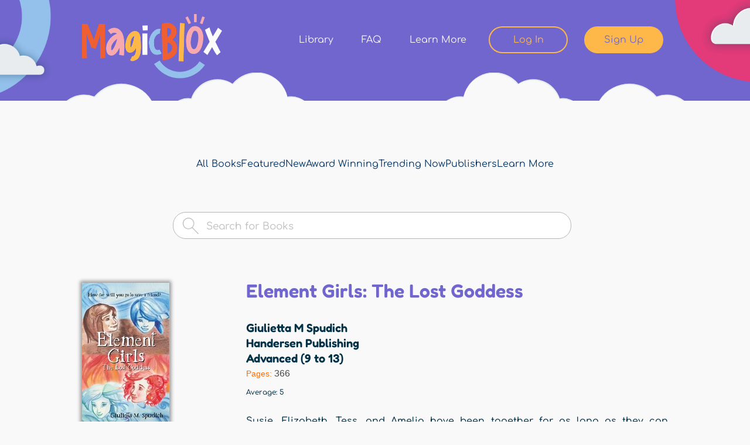

--- FILE ---
content_type: text/html; charset=utf-8
request_url: https://magicblox.com/books/3355-element-girls-the-lost-goddess
body_size: 13432
content:
<!DOCTYPE html PUBLIC "-//W3C//DTD XHTML+RDFa 1.0//EN"
  "http://www.w3.org/MarkUp/DTD/xhtml-rdfa-1.dtd">
<html xmlns="http://www.w3.org/1999/xhtml" xml:lang="en" version="XHTML+RDFa 1.0" dir="ltr"
  xmlns:fb="http://www.facebook.com/2008/fbml"
  xmlns:og="http://ogp.me/ns#"
  xmlns:content="http://purl.org/rss/1.0/modules/content/"
  xmlns:dc="http://purl.org/dc/terms/"
  xmlns:foaf="http://xmlns.com/foaf/0.1/"
  xmlns:rdfs="http://www.w3.org/2000/01/rdf-schema#"
  xmlns:sioc="http://rdfs.org/sioc/ns#"
  xmlns:sioct="http://rdfs.org/sioc/types#"
  xmlns:skos="http://www.w3.org/2004/02/skos/core#"
  xmlns:xsd="http://www.w3.org/2001/XMLSchema#">

<head profile="http://www.w3.org/1999/xhtml/vocab">
  <!--[if IE]><![endif]-->
<link rel="dns-prefetch" href="//www.google-analytics.com" />
<link rel="preconnect" href="//www.google-analytics.com" />
<link rel="dns-prefetch" href="//stats.g.doubleclick.net" />
<link rel="preconnect" href="//stats.g.doubleclick.net" />
<link rel="dns-prefetch" href="//s7.addthis.com" />
<link rel="preconnect" href="//s7.addthis.com" />
<meta http-equiv="Content-Type" content="text/html; charset=utf-8" />
<link rel="shortcut icon" href="https://magicblox.com/sites/all/themes/blox/magicblox.ico" type="image/vnd.microsoft.icon" />
<!-- Google tag (gtag.js) --><script async src="https://www.googletagmanager.com/gtag/js?id=G-R1WB2C5D27"></script><script>window.dataLayer = window.dataLayer || []; function gtag(){dataLayer.push(arguments);} gtag('js', new Date()); gtag('config', 'G-R1WB2C5D27');</script>
      <!-- Hotjar Tracking Code for MagicBlox -->
      <script>
      (function(h,o,t,j,a,r){
          h.hj=h.hj||function(){(h.hj.q=h.hj.q||[]).push(arguments)};
          h._hjSettings={hjid:3800938,hjsv:6};
          a=o.getElementsByTagName('head')[0];
          r=o.createElement('script');r.async=1;
          r.src=t+h._hjSettings.hjid+j+h._hjSettings.hjsv;
          a.appendChild(r);
      })(window,document,'https://static.hotjar.com/c/hotjar-','.js?sv=');
      </script>
    
      <!-- Meta Pixel Code -->
      <script>
        !function(f,b,e,v,n,t,s)
        {if(f.fbq)return;n=f.fbq=function(){n.callMethod?
        n.callMethod.apply(n,arguments):n.queue.push(arguments)};
        if(!f.fbq)f.fbq=n;n.push=n;n.loaded=!0;n.version='2.0';
        n.queue=[];t=b.createElement(e);t.async=!0;
        t.src=v;s=b.getElementsByTagName(e)[0];
        s.parentNode.insertBefore(t,s)}(window, document,'script',
        'https://connect.facebook.net/en_US/fbevents.js');
        fbq('init', '1999789693498862');
        fbq('track', 'PageView');
      </script>
      <noscript><img height="1" width="1" style="display:none" src="https://www.facebook.com/tr?id=1999789693498862&ev=PageView&noscript=1" /></noscript>
      <!-- End Meta Pixel Code  -->
    <meta name="description" content="Susie, Elizabeth, Tess, and Amelia have been together for as long as they can remember. But things are changing this year, and their friendships are being tested like never before. When Amelia suddenly vanishes, the friends find themselves jetting to Hawaii. They also discover that the amulets they wear as a symbol of their friendship give them elemental powers.Will their new" />
<meta name="keywords" content="girl power, friendship, courage, adventure, magic, loyalty, hawaii, fun, love overcoming evil" />
<meta name="robots" content="follow, index" />
<meta name="viewport" content="width=device-width, initial-scale=1.0, minimum-scale=1.0, maximum-scale=1.0" />
<meta name="generator" content="Drupal 7 (https://www.drupal.org)" />
<link rel="image_src" href="https://s3.us-west-2.amazonaws.com/magicblox.com/s3fs-public/books/173238/3355/5440/thumbnail/3355_element-girls-full-book.jpg" />
<link rel="canonical" href="https://magicblox.com/books/3355-element-girls-the-lost-goddess" />
<meta property="og:type" content="book" />
<meta property="og:site_name" content="MagicBlox" />
<meta property="og:title" content="Element Girls: The Lost Goddess by Giulietta M Spudich | MagicBlox Online Kid&#039;s Book" />
<meta property="og:url" content="https://magicblox.com/books/3355-element-girls-the-lost-goddess" />
<meta property="og:description" content="Susie, Elizabeth, Tess, and Amelia have been together for as long as they can remember. But things are changing this year, and their friendships are being tested like never before. When Amelia suddenly vanishes, the friends find themselves jetting to Hawaii. They also discover that the amulets they wear as a symbol of their friendship give them elemental powers.Will their new powers be enough to save Amelia from dangers they didn’t even know existed outside of books?&quot;A Hawaii-set, paranormal middle grade series starter that tells a story about the power of friendship and sacrifice. Spudich maintains an atmosphere of peril that keeps the pace lively, but she never makes any scenes too scary for older elementary school- age readers to enjoy. The conclusion offers the touching lesson that people can change but still remain close friends.  Young fans of fantastical fiction will also enjoy this book&#039;s magical system, which is inventive without being overly complicated.&quot; - Kirkus Reviews" />
<meta property="og:image" content="https://s3.us-west-2.amazonaws.com/magicblox.com/s3fs-public/books/173238/3355/5440/thumbnail/3355_element-girls-full-book.jpg" />
<meta name="twitter:card" content="summary" />
<meta name="twitter:creator" content="@magicblox" />
<meta name="twitter:title" content="Element Girls: The Lost Goddess" />
<meta name="twitter:url" content="https://magicblox.com/books/3355-element-girls-the-lost-goddess" />
<meta name="twitter:description" content="Susie, Elizabeth, Tess, and Amelia have been together for as long as they can remember. But things are changing this year, and their friendships are being tested like never before. When Amelia" />
<meta name="twitter:image" content="https://s3.us-west-2.amazonaws.com/magicblox.com/s3fs-public/books/173238/3355/5440/thumbnail/3355_element-girls-full-book.jpg" />
<meta name="dcterms.language" content="English" />
<meta property="al:ios:url" content="https://apps.apple.com/us/app/magicblox-book-library/id1484685532" />
<meta property="al:ios:app_store_id" content="1484685532" />
<meta property="al:ios:app_name" content="MagicBlox Book Library" />
<meta property="al:ipad:url" content="https://apps.apple.com/us/app/magicblox-book-library/id1484685532" />
<meta property="al:ipad:app_store_id" content="1484685532" />
<meta property="al:ipad:app_name" content="MagicBlox Book Library" />
<meta property="al:iphone:url" content="https://apps.apple.com/us/app/magicblox-book-library/id1484685532" />
<meta property="al:iphone:app_store_id" content="1484685532" />
<meta property="al:iphone:app_name" content="MagicBlox Book Library" />
<meta name="apple-itunes-app" content="app-id=1484685532" />
  <title>Element Girls: The Lost Goddess by Giulietta M Spudich | MagicBlox Online Kid's Book</title>
  <script type="text/javascript">
<!--//--><![CDATA[//><!--
for(var fonts=document.cookie.split("advaggf"),i=0;i<fonts.length;i++){var font=fonts[i].split("="),pos=font[0].indexOf("ont_");-1!==pos&&(window.document.documentElement.className+=" "+font[0].substr(4).replace(/[^a-zA-Z0-9\-]/g,""))}if(void 0!==Storage){fonts=JSON.parse(localStorage.getItem("advagg_fonts"));var current_time=(new Date).getTime();for(var key in fonts)fonts[key]>=current_time&&(window.document.documentElement.className+=" "+key.replace(/[^a-zA-Z0-9\-]/g,""))}
//--><!]]>
</script>
<link type="text/css" rel="stylesheet" href="/advagg_css/css__l27PgcJMyyNyxnuhbXUEH2W5P4hkVpkyixbZeIbuM8I__0ghVXNEEezPz7lgssXNFTtTBVB8BfDT_moYE1Y-uH1M__yN1F6txBx118mB8mgcFvhiXCcyPG8YHp14MXtemyHOg.css" media="all" />
<link type="text/css" rel="stylesheet" href="/advagg_css/css__xFJ6wKPSMwF2wtvwlhIrZQGEAPmzKDe9xtutLMRLpIo__8eAZqFYrPhKApVlzLfGTFQ-MMO1p9vewAKCbguf_cFI__yN1F6txBx118mB8mgcFvhiXCcyPG8YHp14MXtemyHOg.css" media="screen" />
<link type="text/css" rel="stylesheet" href="/advagg_css/css__zzn9Oyx9a8yUx--L0y966-guGEEOHvHfGU42WZ_eNFY__-NQz-7DLWqIPQrDoP6Ecklq85Z5tS8v1ah3NLU-iz8Q__yN1F6txBx118mB8mgcFvhiXCcyPG8YHp14MXtemyHOg.css" media="all" />
<link type="text/css" rel="stylesheet" href="/advagg_css/css__cYwH4OZ601QbfcPFeJgpAaTOE0NyjYXP8N-AHukB0Hs__uC8VjGt0CzYsAjeHBx0VCBaJjRhKKVKeL6kEBjUDHUk__yN1F6txBx118mB8mgcFvhiXCcyPG8YHp14MXtemyHOg.css" media="print" />

<!--[if lt IE 9]>
<link type="text/css" rel="stylesheet" href="/advagg_css/css__i0NGamf7SdtDg3PyPzw44b6jPvqfj7SMMWY8VxN6go0__fMtZ2CoHt1fmfshvKZGnpyM2uxS5gRLWk5_uiqUYDUE__yN1F6txBx118mB8mgcFvhiXCcyPG8YHp14MXtemyHOg.css" media="all" />
<![endif]-->

<!--[if lte IE 7]>
<link type="text/css" rel="stylesheet" href="/sites/all/themes/blox/css/ie.css?t0esqa" media="all" />
<![endif]-->
  <script type="text/javascript" defer="defer" src="https://magicblox.com/s3fs-js/google_tag/google_tag_magicblox_production/google_tag.script.js"></script>
<script type="text/javascript" src="/advagg_js/js__qE_LQNY_5irQ3pQ5INiOzoi6O5PcjxRthFNAlMJNFS8__y6Jroefs3lE7AUZA9R7bgk0JlShEzSRnQG__iePuqUA__yN1F6txBx118mB8mgcFvhiXCcyPG8YHp14MXtemyHOg.js"></script>
<script type="text/javascript" src="/advagg_js/js__LOTzmTjOEyBYTRa73tu6Fj3qY7yfNxJxX3y1JUwojnc__40YrL2aSiZmfap0peqfapAZpogiJynGBflb-zJ7vQQo__yN1F6txBx118mB8mgcFvhiXCcyPG8YHp14MXtemyHOg.js" defer="defer" async="async"></script>
<script type="text/javascript" src="/advagg_js/js__yB8DxIWZftcqTGmiWe6eYQeT9DtTkgd8kaw8SJnYuVA__C9UcuWwPrz0tl7eh0f60pSTqHYntfci6T02i9_EVGlE__yN1F6txBx118mB8mgcFvhiXCcyPG8YHp14MXtemyHOg.js"></script>
<script type="text/javascript">
<!--//--><![CDATA[//><!--
(function(i,s,o,g,r,a,m){i["GoogleAnalyticsObject"]=r;i[r]=i[r]||function(){(i[r].q=i[r].q||[]).push(arguments)},i[r].l=1*new Date();a=s.createElement(o),m=s.getElementsByTagName(o)[0];a.async=1;a.src=g;m.parentNode.insertBefore(a,m)})(window,document,"script","https://www.google-analytics.com/analytics.js","ga");ga("create", "UA-16902986-1", {"cookieDomain":"auto"});ga("require", "displayfeatures");ga("send", "pageview");
//--><!]]>
</script>
<script type="text/javascript" src="/advagg_js/js__FEsOL3i3-0AUgYSFNsI9l_rAQ8MMxNQbhWCSxYHe6rI__UkRy-wQFegyv5_ca48H8Bdi_qZQ8zn0Q1ky_VYXZnDE__yN1F6txBx118mB8mgcFvhiXCcyPG8YHp14MXtemyHOg.js"></script>
<script type="text/javascript" src="/advagg_js/js__E3u8USQplSZ5KJ7H1a04va3fLnxx2SBJ-VuwgI4-0Sk__AdhAFZ5QAk_VrKkFUOCnxJb9ANrhuWlKf15A7QHm14M__yN1F6txBx118mB8mgcFvhiXCcyPG8YHp14MXtemyHOg.js" defer="defer" async="async"></script>
<script type="text/javascript" src="//s7.addthis.com/js/250/addthis_widget.js#pubid=ra-4fad1f1f31b7b451"></script>
<script type="text/javascript" src="/advagg_js/js__s2rbvVJDZhhSroDOkmFbnEPYUXrWRw3fqL1LihKNvHY__JtAQOGT4ulRDBfPB066IF95lw_PuvZjXQ2jDdwFe8s0__yN1F6txBx118mB8mgcFvhiXCcyPG8YHp14MXtemyHOg.js"></script>
<script type="text/javascript">
<!--//--><![CDATA[//><!--
jQuery.extend(Drupal.settings, {"basePath":"\/","pathPrefix":"","setHasJsCookie":0,"ajaxPageState":{"theme":"blox","theme_token":"pS9pBhiB565kMbjFDJmsBjXj4GL79dqUYGux3gFpEqk","css":{"modules\/system\/system.base.css":1,"modules\/system\/system.menus.css":1,"modules\/system\/system.messages.css":1,"modules\/system\/system.theme.css":1,"sites\/all\/modules\/contrib\/blazy\/css\/blazy.css":1,"sites\/all\/modules\/contrib\/blazy\/css\/components\/blazy.loading.css":1,"sites\/all\/modules\/contrib\/blazy\/css\/components\/blazy.column.css":1,"sites\/all\/modules\/contrib\/blazy\/css\/components\/blazy.filter.css":1,"sites\/all\/modules\/contrib\/blazy\/css\/components\/blazy.grid.css":1,"sites\/all\/modules\/contrib\/blazy\/css\/components\/blazy.ratio.css":1,"sites\/all\/modules\/contrib\/views_slideshow\/views_slideshow.css":1,"sites\/all\/modules\/contrib\/simplenews\/simplenews.css":1,"modules\/comment\/comment.css":1,"sites\/all\/modules\/contrib\/date\/date_api\/date.css":1,"sites\/all\/modules\/contrib\/date\/date_popup\/themes\/datepicker.1.7.css":1,"modules\/field\/theme\/field.css":1,"sites\/all\/modules\/contrib\/invite2\/modules\/invite_by_email\/css\/invite_by_email.css":1,"sites\/all\/modules\/contrib\/logintoboggan\/logintoboggan.css":1,"sites\/all\/modules\/custom\/magicblox_anon_prompt\/css\/magicblox_anon_prompt.css":1,"sites\/all\/modules\/custom\/magicblox_base\/css\/magicblox_base.admin.css":1,"modules\/node\/node.css":1,"modules\/search\/search.css":1,"modules\/user\/user.css":1,"sites\/all\/modules\/contrib\/workflow\/workflow_admin_ui\/workflow_admin_ui.css":1,"sites\/all\/modules\/contrib\/extlink\/css\/extlink.css":1,"sites\/all\/modules\/custom\/magicblox_user_register\/register.css":1,"sites\/all\/modules\/contrib\/views\/css\/views.css":1,"sites\/all\/modules\/contrib\/colorbox\/styles\/stockholmsyndrome\/colorbox_style.css":1,"sites\/all\/modules\/contrib\/ctools\/css\/ctools.css":1,"sites\/all\/modules\/custom\/magicblox_user_register\/register_ms_v2.css":1,"sites\/all\/modules\/contrib\/comment_goodness\/css\/disabled_actions.css":1,"sites\/all\/modules\/contrib\/fivestar\/css\/fivestar.css":1,"sites\/all\/modules\/contrib\/quicktabs\/css\/quicktabs.css":1,"sites\/all\/modules\/contrib\/views_slideshow\/contrib\/views_slideshow_cycle\/views_slideshow_cycle.css":1,"sites\/all\/libraries\/superfish\/css\/superfish.css":1,"sites\/all\/themes\/blox\/css\/layout.css":1,"sites\/all\/themes\/blox\/css\/blox.styles.css":1,"sites\/all\/themes\/blox\/chosen\/chosen.css":1,"sites\/all\/themes\/blox\/css\/colorbox.css":1,"sites\/all\/themes\/blox\/assets\/css\/bootstrap.css":1,"sites\/all\/themes\/blox\/libraries\/mmenu\/mmenu.css":1,"sites\/all\/themes\/blox\/libraries\/slick\/slick.css":1,"sites\/all\/themes\/blox\/assets\/css\/styles.css":1,"sites\/all\/themes\/blox\/css\/print.css":1,"sites\/all\/themes\/blox\/css\/ie8.css":1,"sites\/all\/themes\/blox\/css\/ie.css":1,"sites\/all\/themes\/blox\/css\/ie6.css":1},"js":{"sites\/all\/modules\/contrib\/addthis\/addthis.js":1,"https:\/\/magicblox.com\/s3fs-js\/google_tag\/google_tag_magicblox_production\/google_tag.script.js":1,"sites\/all\/modules\/contrib\/jquery_update\/replace\/jquery\/1.8\/jquery.min.js":1,"misc\/jquery-extend-3.4.0.js":1,"misc\/jquery-html-prefilter-3.5.0-backport.js":1,"misc\/jquery.once.js":1,"misc\/drupal.js":1,"sites\/all\/libraries\/blazy\/blazy.min.js":1,"sites\/all\/modules\/contrib\/blazy\/js\/dblazy.min.js":1,"sites\/all\/modules\/contrib\/blazy\/js\/bio.min.js":1,"sites\/all\/modules\/contrib\/blazy\/js\/bio.media.min.js":1,"sites\/all\/modules\/contrib\/blazy\/js\/blazy.load.min.js":1,"sites\/all\/modules\/contrib\/jquery_update\/replace\/ui\/external\/jquery.cookie.js":1,"sites\/all\/libraries\/fontfaceobserver\/fontfaceobserver.js":1,"sites\/all\/modules\/contrib\/views_slideshow\/js\/views_slideshow.js":1,"misc\/form-single-submit.js":1,"sites\/all\/modules\/contrib\/admin_menu\/admin_devel\/admin_devel.js":1,"sites\/all\/modules\/contrib\/autoupload\/js\/autoupload.js":1,"sites\/all\/modules\/custom\/magicblox_user_register\/js\/magicblox_user_register.js":1,"sites\/all\/modules\/custom\/magicblox_popup\/magicblox_popup.js":1,"misc\/progress.js":1,"sites\/all\/libraries\/colorbox\/jquery.colorbox-min.js":1,"sites\/all\/modules\/contrib\/colorbox\/js\/colorbox.js":1,"sites\/all\/modules\/contrib\/colorbox\/styles\/stockholmsyndrome\/colorbox_style.js":1,"sites\/all\/modules\/contrib\/colorbox\/js\/colorbox_load.js":1,"sites\/all\/modules\/custom\/magicblox_amplitude\/js\/magicblox_amplitude.init.js":1,"sites\/all\/modules\/custom\/magicblox_amplitude\/js\/magicblox_amplitude.events.js":1,"sites\/all\/modules\/custom\/magicblox_amplitude\/js\/magicblox_amplitude.custom.js":1,"sites\/all\/modules\/custom\/magicblox_anon_prompt\/js\/magicblox_anon_prompt.js":1,"sites\/all\/modules\/contrib\/comment_goodness\/comment_goodness.js":1,"sites\/all\/modules\/contrib\/google_analytics\/googleanalytics.js":1,"sites\/all\/modules\/contrib\/google_analytics_et\/js\/google_analytics_et.js":1,"sites\/all\/modules\/contrib\/advagg\/advagg_font\/advagg_font.js":1,"http:\/\/s7.addthis.com\/js\/250\/addthis_widget.js#pubid=ra-4fad1f1f31b7b451":1,"sites\/all\/themes\/blox\/js\/addthis-250config.js":1,"sites\/all\/libraries\/sticky\/jquery.easing.1.3.js":1,"sites\/all\/libraries\/sticky\/stickysidebar.jquery.js":1,"sites\/all\/themes\/blox\/js\/sticky.js":1,"sites\/all\/modules\/contrib\/fivestar\/js\/fivestar.js":1,"sites\/all\/modules\/contrib\/quicktabs\/js\/quicktabs.js":1,"sites\/all\/modules\/contrib\/extlink\/js\/extlink.js":1,"sites\/all\/libraries\/jquery.cycle\/jquery.cycle.all.min.js":1,"sites\/all\/modules\/contrib\/views_slideshow\/contrib\/views_slideshow_cycle\/js\/views_slideshow_cycle.js":1,"sites\/all\/libraries\/superfish\/jquery.hoverIntent.minified.js":1,"sites\/all\/libraries\/superfish\/sfsmallscreen.js":1,"sites\/all\/libraries\/superfish\/supposition.js":1,"sites\/all\/libraries\/superfish\/superfish.js":1,"sites\/all\/libraries\/superfish\/supersubs.js":1,"sites\/all\/modules\/contrib\/superfish\/superfish.js":1,"sites\/all\/themes\/blox\/js\/footable.core.min.js":1,"sites\/all\/themes\/blox\/js\/jquery.prettydropdowns.js":1,"sites\/all\/themes\/blox\/libraries\/jquery.debounce-1.0.5.js":1,"sites\/all\/themes\/blox\/libraries\/mmenu\/mmenu.js":1,"sites\/all\/themes\/blox\/libraries\/slick\/slick.js":1,"sites\/all\/themes\/blox\/js\/breakpoints-helper.js":1,"sites\/all\/themes\/blox\/js\/blox.js":1,"sites\/all\/themes\/blox\/js\/mobile-menu.js":1,"sites\/all\/themes\/blox\/js\/global.js":1,"sites\/all\/themes\/blox\/js\/homepage-carousel.js":1,"sites\/all\/themes\/blox\/js\/user-says-carousel.js":1}},"colorbox":{"opacity":"0.85","current":"{current} of {total}","previous":"\u00ab Prev","next":"Next \u00bb","close":"Close","maxWidth":"98%","maxHeight":"98%","fixed":true,"mobiledetect":true,"mobiledevicewidth":"480px","specificPagesDefaultValue":"admin*\nimagebrowser*\nimg_assist*\nimce*\nnode\/add\/*\nnode\/*\/edit\nprint\/*\nprintpdf\/*\nsystem\/ajax\nsystem\/ajax\/*"},"amplitude":{"api_key":"b9dc64c4c776630b668de5180a40d9da","user_id":null,"events":[{"name":"View Book Page","properties":{"Book title":"Element Girls: The Lost Goddess","Book NID":"3355","Book author":["Giulietta M Spudich"],"Book category":["Action Adventure","Family \u0026 Friends","Fantasy","Girls","Magic"],"Book language":["English"]}}]},"magicblox":{"user_anon":true},"magicblox_user_register":{"allow_trial":true},"magicblox_popup":{"close_on_load":["\u003Cfront\u003E","\/","\/user","\/books\/featured","\/search","\/upload","\/pricing"],"uid":0,"disallowed":["\u003Cfront\u003E","","user","books\/featured","search","upload","pricing"],"membership":null},"urlIsAjaxTrusted":{"\/search":true},"viewsSlideshow":{"home_page_slider-block_1":{"methods":{"goToSlide":["viewsSlideshowPager","viewsSlideshowSlideCounter","viewsSlideshowSlider","viewsSlideshowCycle"],"nextSlide":["viewsSlideshowPager","viewsSlideshowSlideCounter","viewsSlideshowSlider","viewsSlideshowCycle"],"pause":["viewsSlideshowControls","viewsSlideshowCycle"],"play":["viewsSlideshowControls","viewsSlideshowCycle"],"previousSlide":["viewsSlideshowPager","viewsSlideshowSlideCounter","viewsSlideshowSlider","viewsSlideshowCycle"],"transitionBegin":["viewsSlideshowPager","viewsSlideshowSlideCounter","viewsSlideshowSlider"],"transitionEnd":[]},"paused":0}},"viewsSlideshowCycle":{"#views_slideshow_cycle_main_home_page_slider-block_1":{"num_divs":1,"id_prefix":"#views_slideshow_cycle_main_","div_prefix":"#views_slideshow_cycle_div_","vss_id":"home_page_slider-block_1","effect":"fade","transition_advanced":0,"timeout":5000,"speed":700,"delay":0,"sync":1,"random":0,"pause":1,"pause_on_click":0,"play_on_hover":0,"action_advanced":1,"start_paused":0,"remember_slide":0,"remember_slide_days":1,"pause_in_middle":0,"pause_when_hidden":1,"pause_when_hidden_type":"full","amount_allowed_visible":"","nowrap":0,"pause_after_slideshow":0,"fixed_height":1,"items_per_slide":1,"wait_for_image_load":1,"wait_for_image_load_timeout":2000,"cleartype":0,"cleartypenobg":0,"advanced_options":"{}"}},"better_exposed_filters":{"views":{"home_page_slider":{"displays":{"block":{"filters":[]}}},"related_books":{"displays":{"block":{"filters":[]}}},"more_from_author":{"displays":{"block":{"filters":[]}}},"book_details":{"displays":{"block":{"filters":[]}}}}},"googleanalytics":{"trackOutbound":1,"trackMailto":1,"trackDownload":1,"trackDownloadExtensions":"7z|aac|arc|arj|asf|asx|avi|bin|csv|doc(x|m)?|dot(x|m)?|exe|flv|gif|gz|gzip|hqx|jar|jpe?g|js|mp(2|3|4|e?g)|mov(ie)?|msi|msp|pdf|phps|png|ppt(x|m)?|pot(x|m)?|pps(x|m)?|ppam|sld(x|m)?|thmx|qtm?|ra(m|r)?|sea|sit|tar|tgz|torrent|txt|wav|wma|wmv|wpd|xls(x|m|b)?|xlt(x|m)|xlam|xml|z|zip","trackColorbox":1},"googleAnalyticsETSettings":{"selectors":[{"event":"mousedown","selector":"#block-magicblox-user-register-mb-user-register-prompt-main #edit-submit","category":"Registration","action":"click","label":"Home Page Hero - Register button"},{"event":"mousedown","selector":"#hph_register","category":"Registration","action":"click","label":"Header - Register button"},{"event":"mousedown","selector":"#hph_signin","category":"Registration","action":"click","label":"Header - Sign In button"},{"event":"mousedown","selector":"#sidebar-second a","category":"Registration","action":"click","label":"Start Reading Block - Register button"},{"event":"mousedown","selector":"#cb-content #user-login .form-wrapper #edit-submit","category":"Registration","action":"click","label":"Lightbox Sign In button"},{"event":"mousedown","selector":".cb #edit-register-link","category":"Registration","action":"click","label":"Lightbox Register button"},{"event":"mousedown","selector":"#cb-content #magicblox-user-register-signup .form-wrapper #edit-submit","category":"Registration","action":"click","label":"Lightbox Registration Form - Next button"},{"event":"mousedown","selector":"#cb-content #membership-add .ms-link-mpid-ms_membership_12 .link","category":"Registration","action":"click","label":"Lightbox Select Access Pass - Ladybug button"},{"event":"mousedown","selector":"#cb-content #membership-add .ms-link-mpid-ms_membership_14 .link","category":"Registration","action":"click","label":"Lightbox Select Access Pass - Book Worm button"},{"event":"mousedown","selector":"#cb-content #membership-add .ms-link-mpid-ms_membership_24 .link","category":"Registration","action":"click","label":"Lightbox Select Access Pass - Book Worm button"},{"event":"mousedown","selector":"#cb-content #membership-add .ms-link-mpid-ms_membership_13 .link","category":"Registration","action":"click","label":"Lightbox Select Access Pass - Butterfly button"},{"event":"mousedown","selector":"#cb-content #membership-add .ms-link-mpid-ms_membership_25 .link","category":"Registration","action":"click","label":"Lightbox Select Access Pass - Butterfly button"},{"event":"mousedown","selector":"#cb-content #membership-add .ms-link-mpid-ms_membership_16 .link","category":"Registration","action":"click","label":"Lightbox Limited Offer Page - Get 1 Year for $10 button"},{"event":"mousedown","selector":"#cb-content .butter-no-thanks a","category":"Registration","action":"click","label":"Lightbox Limited Offer Page - No Thanks link"},{"event":"mousedown","selector":"#cb-content .ms_cart_right #edit-submit","category":"Registration","action":"click","label":"Lightbox Checkout - Proceed to payment button"},{"event":"mousedown","selector":"#cb-content .ms_stripe_payment_form #edit-submit","category":"Registration","action":"click","label":"Lightbox Credit Card form - Pay $$ button"},{"event":"mousedown","selector":"#cb-content #magicblox-user-register-thank-you.cont-12","category":"Registration","action":"click","label":"Lightbox Ladybug Thank You page - Continue button"},{"event":"mousedown","selector":"#cb-content #magicblox-user-register-thank-you.cont-14","category":"Registration","action":"click","label":"Lightbox Bookworm Thank You page - Continue button"},{"event":"mousedown","selector":"#cb-content #magicblox-user-register-thank-you.cont-13","category":"Registration","action":"click","label":"Lightbox Butterfly Thank You page - Continue button"},{"event":"mousedown","selector":"#user-login .form-wrapper #edit-submit","category":"Registration","action":"click","label":"Sign In button"},{"event":"mousedown","selector":"#edit-register-link","category":"Registration","action":"click","label":"Register button"},{"event":"mousedown","selector":"#magicblox-user-register-signup .form-wrapper #edit-submit","category":"Registration","action":"click","label":"Registration Form - Next button"},{"event":"mousedown","selector":"#membership-add .ms-link-mpid-ms_membership_12 .link","category":"Registration","action":"click","label":"Select Access Pass - Ladybug button"},{"event":"mousedown","selector":"#membership-add .ms-link-mpid-ms_membership_14 .link","category":"Registration","action":"click","label":"Select Access Pass - Book Worm button"},{"event":"mousedown","selector":"#membership-add .ms-link-mpid-ms_membership_24 .link","category":"Registration","action":"click","label":"Select Access Pass - Book Worm button"},{"event":"mousedown","selector":"#membership-add .ms-link-mpid-ms_membership_13 .link","category":"Registration","action":"click","label":"Select Access Pass - Butterfly button"},{"event":"mousedown","selector":"#membership-add .ms-link-mpid-ms_membership_25 .link","category":"Registration","action":"click","label":"Select Access Pass - Butterfly button"},{"event":"mousedown","selector":"#membership-add .ms-link-mpid-ms_membership_16 .link","category":"Registration","action":"click","label":"Limited Offer Page - Get 1 Year for $10 button"},{"event":"mousedown","selector":".butter-no-thanks a","category":"Registration","action":"click","label":"Limited Offer Page - No Thanks link"},{"event":"mousedown","selector":".ms_cart_right #edit-submit","category":"Registration","action":"click","label":"Checkout - Proceed to payment button"},{"event":"mousedown","selector":".ms_stripe_payment_form #edit-submit","category":"Registration","action":"click","label":"Credit Card form - Pay $$ button"},{"event":"mousedown","selector":"#magicblox-user-register-thank-you.cont-12","category":"Registration","action":"click","label":"Ladybug Thank You page - Continue button"},{"event":"mousedown","selector":"#magicblox-user-register-thank-you.cont-14","category":"Registration","action":"click","label":"Bookworm Thank You page - Continue button"},{"event":"mousedown","selector":"#magicblox-user-register-thank-you.cont-13","category":"Registration","action":"click","label":"Butterfly Thank You page - Continue button"}],"settings":[]},"advagg_font":{"museo500regular":"Museo500Regular","baloobhairegular":"BalooBhaiRegular","lucidagrande":"LucidaGrande","museo700regular":"Museo700Regular","arial":"Arial","museo300regular":"Museo300Regular","helvetica-neue":"Helvetica Neue","lucida-grande":"Lucida Grande"},"advagg_font_storage":1,"advagg_font_cookie":1,"advagg_font_no_fout":0,"superfish":{"3":{"id":"3","sf":{"animation":{"opacity":"show","height":"show"},"speed":"fast","autoArrows":false,"dropShadows":false},"plugins":{"smallscreen":{"mode":"window_width","breakpoint":812,"breakpointUnit":"px","type":"select","addSelected":true,"title":"Library Menu"},"supposition":true,"supersubs":true}}},"blazy":{"loadInvisible":false,"offset":100,"saveViewportOffsetDelay":50,"validateDelay":25},"blazyIo":{"enabled":true,"disconnect":false,"rootMargin":"0px","threshold":[0]},"quicktabs":{"qt_books_related":{"name":"books_related","tabs":[{"bid":"views_delta_related_books-block","hide_title":1},{"bid":"views_delta_more_from_author-block","hide_title":1}],"better_exposed_filters":{"views":{"more_from_author":{"displays":{"block":{"filters":[]}}}}}}},"extlink":{"extTarget":"_blank","extClass":0,"extLabel":"(link is external)","extImgClass":0,"extIconPlacement":"append","extSubdomains":1,"extExclude":"","extInclude":"","extCssExclude":"","extCssExplicit":"","extAlert":0,"extAlertText":"This link will take you to an external web site. We are not responsible for their content.","mailtoClass":0,"mailtoLabel":"(link sends e-mail)","extUseFontAwesome":false}});
//--><!]]>
</script>
</head>
<body class="html not-front not-logged-in no-sidebars page-node page-node- page-node-3355 node-type-book footer-columns" >
  <div id="skip-link">
    <a href="#main-content" class="element-invisible element-focusable">Skip to main content</a>
  </div>
    <!--[if lt IE 7]>
<script type="text/javascript" src="DD_roundies.js"></script>
<script type="text/javascript">
  DD_roundies.addRule('.roundify', '10px');
</script>
<![endif]-->
<!-- include jQuery library -->
<div class="dialog-off-canvas-main-canvas">
<div class="mobile-menu-wrapper" tabindex="-1">
  <ul id="mobileMenu"></ul>
</div>
<div id="page-wrapper">
  <div id="page">
    <div class="ie7message">
      <p>Your browser is not supported. Please consider upgrading to a newer browser.</p>
    </div>
    <div id="header" class="header-long">
      <div class="container">
                  <a href="/" title="Home" rel="home" id="logo">
            <img src="https://magicblox.com/sites/all/themes/blox/logo.png" alt="Home" />
          </a>
        
                  <div id="name-and-slogan"  class="element-invisible">

                                          <div id="site-name"  class="element-invisible">
                  <strong>
                    <a href="/" title="Home" rel="home"><span>MagicBlox</span></a>
                  </strong>
                </div>
                          
                          <div id="site-slogan"  class="element-invisible">
                Your Kid's Book Library              </div>
            
          </div> <!-- /#name-and-slogan -->
        
                    <div class="region region-header">
    <div id="block-system-user-menu" class="block block-system block-menu">

    
  <div class="content">
    <ul class="menu clearfix"><li class="first leaf"><a href="/books">Library</a></li>
<li class="leaf"><a href="/support" title="Find Answers to Your Questions">FAQ</a></li>
<li class="leaf"><a href="/how-it-works">Learn More</a></li>
<li class="leaf"><a href="/user/login" title="Sign In to Continue Reading Online Kid&#039;s Books" id="hph_signin">Log In</a></li>
<li class="last leaf"><a href="/user/register" title="Register to Start Reading Online Kid&#039;s Books for Free" id="hph_register">Sign Up</a></li>
</ul>  </div>
</div>
  </div>
        
        <div class="menu__item" id="mobile-menu-trigger">
          <a class="menu__link" href="#">
            <div class="hamburger">
              <span class="line line--top"></span>
              <span class="line line--middle"></span>
              <span class="line line--bottom"></span>
            </div>
          </a>
        </div>
      </div>
    </div>

    <div id="main-wrapper" class="clearfix">
      <div class="main-shadow">

                    <div class="region region-banner">
    <div id="block-block-66" class="block block-block">

    
  <div class="content">
    <div class="mb-banner mb-banner--basic-small">
<div class="mb-banner--elements">
<div class="banner-elements--left">
<div class="banner-elements--left--inner"><span class="ellipse">ellipse</span> <span class="cloud">cloud</span></div>
</div>
<div class="banner-elements--right">
<div class="banner-elements--left--inner"><span class="circle">circle</span> <span class="cloud">cloud</span></div>
</div>
</div>
<div class="mb-banner--bg"> </div>
</div>
  </div>
</div>
<div id="block-superfish-3" class="block block-superfish">

    
  <div class="content">
    <ul  id="superfish-3" class="menu sf-menu sf-menu-library sf-horizontal sf-style-none sf-total-items-7 sf-parent-items-0 sf-single-items-7"><li id="menu-1982-3" class="first odd sf-item-1 sf-depth-1 sf-no-children"><a href="/books" title="Show our Complete List of Kid&#039;s Books" class="sf-depth-1">All Books</a></li><li id="menu-1983-3" class="middle even sf-item-2 sf-depth-1 sf-no-children"><a href="/books/featured" title="Show Only Featured Kid&#039;s Books" class="sf-depth-1">Featured</a></li><li id="menu-1984-3" class="middle odd sf-item-3 sf-depth-1 sf-no-children"><a href="/books/recently-added" title="Show Kid&#039;s Books that were Recently Added" class="sf-depth-1">New</a></li><li id="menu-1987-3" class="middle even sf-item-4 sf-depth-1 sf-no-children"><a href="/books/award-winning" class="sf-depth-1">Award Winning</a></li><li id="menu-1986-3" class="middle odd sf-item-5 sf-depth-1 sf-no-children"><a href="/books/most-read" title="Books with the most reads in the past 24 hours" class="sf-depth-1">Trending Now</a></li><li id="menu-5376-3" class="middle even sf-item-6 sf-depth-1 sf-no-children"><a href="/publishers" title="List of MagicBlox Publishers" class="sf-depth-1">Publishers</a></li><li id="menu-4676-3" class="last odd sf-item-7 sf-depth-1 sf-no-children"><a href="/how-it-works" title="Learn how MagicBlox lets Children Discover Books to Read" class="sf-depth-1">Learn More</a></li></ul>  </div>
</div>
<div id="block-views-exp-search-page-page-1" class="block block-views" >
  <div class="container--full">
    <div class="container">
                    
        <div class="content" >
          <form action="/search" method="get" id="views-exposed-form-search-page-page-1" accept-charset="UTF-8"><div><div class="views-exposed-form">
  <div class="views-exposed-widgets clearfix">
          <div id="edit-keys-wrapper" class="views-exposed-widget views-widget-filter-keys">
                        <div class="views-widget">
          <div class="form-item form-type-textfield form-item-keys">
 <input placeholder="Search for Books" type="text" id="edit-keys" name="keys" value="" size="15" maxlength="128" class="form-text" />
</div>
        </div>
              </div>
                    <div class="views-exposed-widget views-submit-button">
      <input type="submit" id="edit-submit-search-page" value="Search" class="form-submit" />    </div>
      </div>
</div>
</div></form>        </div>
        <h2 class="search-block--title">Discover Thousands of Books & Audiobooks</h2>
        <p class="search-block--intro">Any reading level, anywhere, anytime  - inspire a love for reading in your child.</p>
    </div>
  </div>
</div>  </div>
        
        
                  <div id="breadcrumb"><h2 class="element-invisible">You are here</h2><div class="breadcrumb"><a href="/">Home</a></div></div>
        
        <div id="main" class="clearfix">

          <div class="container">

            
            <div id="content" class="column">
              <div class="section">
                <a id="main-content"></a>
                                                                  <h1 id="page-title">Element Girls: The Lost Goddess</h1>
                
                
                  <div class="region region-content">
    <div id="block-system-main" class="block block-system">

    
  <div class="content">
    
  <!-- AddThis Button BEGIN -->
  <div id="sticky-social" class="addthis_toolbox addthis_counter_style">
    <a class="addthis_button_facebook_like" fb:like:layout="box_count"></a>
    <a class="addthis_button_tweet" tw:count="vertical"></a>
    <a class="addthis_button_google_plusone" g:plusone:size="tall"></a>
    <a class="addthis_counter"></a>
  </div>
  <!-- AddThis Button END -->

<div id="node-3355" class="node node-book node-full clearfix" about="/books/3355-element-girls-the-lost-goddess" typeof="sioc:Item foaf:Document">
  <div class="book-page">
    <div class="book-left">
      <div class="book-thumb">
<div class="blazy field field-name-field-thumbnail field-type-image field-label-hidden blazy--field blazy--field-thumbnail blazy--field-thumbnail--default" data-blazy=""><div class="field-items"><div class="field-item even"><div class="media media--loading media--image"><img typeof="foaf:Image" height="250" width="149" alt="" title="" class="media__element b-lazy" src="[data-uri]" data-src="https://s3.us-west-2.amazonaws.com/magicblox.com/s3fs-public/styles/bookdetailsthumbnail/public/books/173238/3355/5440/thumbnail/3355_element-girls-full-book.jpg?itok=rKMCfZpe" loading="lazy" /></div></div></div></div>      </div>
    </div>
    <div class="book-right">
      <span class="book-title">Element Girls: The Lost Goddess</span>
      <div class="field field-name-field-authors-illustrators field-type-taxonomy-term-reference field-label-hidden"><div class="field-items"><div class="field-item even"><a href="/authors-illustrators/giulietta-m-spudich">Giulietta M Spudich</a></div></div></div>      <div class="field field-name-field-publisher-term field-type-taxonomy-term-reference field-label-hidden"><div class="field-items"><div class="field-item even"><a href="/publishers/handersen-publishing" typeof="skos:Concept" property="rdfs:label skos:prefLabel" datatype="">Handersen Publishing</a></div></div></div>      <div class="field field-name-field-readinglevel field-type-taxonomy-term-reference field-label-hidden"><div class="field-items"><div class="field-item even"><a href="/library/advanced" typeof="skos:Concept" property="rdfs:label skos:prefLabel" datatype="">Advanced (9 to 13)</a></div></div></div>      <div class="field-name-field-reads">
        
      <div class='field field-label-inline clearfix'>
        <div class='field-label'>Reads:&nbsp;</div>
        <div class='field-items'>68</div>
      </div>      </div>
      <div class="field field-name-field-pages field-type-number-integer field-label-inline clearfix"><div class="field-label">Pages:&nbsp;</div><div class="field-items"><div class="field-item even">366</div></div></div>      <div class="field field-name-field-rating field-type-fivestar field-label-hidden"><div class="field-items"><div class="field-item even"><div class="clearfix fivestar-average-stars fivestar-average-text"><div class="fivestar-static-item"><div class="form-item form-type-item">
<div class="description"><div class="fivestar-summary fivestar-summary-average-count"><span class="average-rating">Average: <span >5</span></span> <span class="total-votes">(<span >1</span> vote)</span></div></div>
 <div class="fivestar-default"><div class="fivestar-widget-static fivestar-widget-static-vote fivestar-widget-static-5 clearfix"><div class="star star-1 star-odd star-first"><span class="on">5</span></div><div class="star star-2 star-even"><span class="on"></span></div><div class="star star-3 star-odd"><span class="on"></span></div><div class="star star-4 star-even"><span class="on"></span></div><div class="star star-5 star-odd star-last"><span class="on"></span></div></div></div>
</div>
</div></div></div></div></div>      <div class="book-description">
        <div class="field field-name-field-description field-type-text-with-summary field-label-hidden"><div class="field-items"><div class="field-item even"><p>Susie, Elizabeth, Tess, and Amelia have been together for as long as they can remember. But things are changing this year, and their friendships are being tested like never before. When Amelia suddenly vanishes, the friends find themselves jetting to Hawaii. They also discover that the amulets they wear as a symbol of their friendship give them elemental powers.Will their new powers be enough to save Amelia from dangers they didn’t even know existed outside of books?"A Hawaii-set, paranormal middle grade series starter that tells a story about the power of friendship and sacrifice. Spudich maintains an atmosphere of peril that keeps the pace lively, but she never makes any scenes too scary for older elementary school- age readers to enjoy. The conclusion offers the touching lesson that people can change but still remain close friends.  Young fans of fantastical fiction will also enjoy this book's magical system, which is inventive without being overly complicated." - Kirkus Reviews</p>
</div></div></div>      </div>
              <div class="book-links">
          <div class="readme read-preview-book"><a href="/node/3355/reader">Read Me</a></div>
                    <span class="flag-wrapper"><a href="/user/login"></a></span>          <div class="buybook-link">
            Want a paper version? <a href="https://elementgirls.org/books-and-cards.html">Purchase here.</a>          </div>
        </div>
          </div>
    <div class="cleared"></div>
  </div>
</div>
  </div>
</div>
<div id="block-quicktabs-books-related" class="block block-quicktabs">

    
  <div class="content">
    <div  id="quicktabs-books_related" class="quicktabs-wrapper quicktabs-style-nostyle"><div class="item-list"><ul class="quicktabs-tabs quicktabs-style-nostyle"><li class="active first"><a href="/books/3355-element-girls-the-lost-goddess?qt-books_related=0#qt-books_related" id="quicktabs-tab-books_related-0" class="quicktabs-tab quicktabs-tab-block quicktabs-tab-block-views-delta-related-books-block active">Related Books</a></li>
<li class="last"><a href="/books/3355-element-girls-the-lost-goddess?qt-books_related=1#qt-books_related" id="quicktabs-tab-books_related-1" class="quicktabs-tab quicktabs-tab-block quicktabs-tab-block-views-delta-more-from-author-block active">More by Author</a></li>
</ul></div><div id="quicktabs-container-books_related" class="quicktabs_main quicktabs-style-nostyle"><div  id="quicktabs-tabpage-books_related-0" class="quicktabs-tabpage "><div id="block-views-related-books-block" class="block block-views">

    
  <div class="content">
    <div class="view view-related-books view-id-related_books view-display-id-block view-dom-id-53180cff3c65ba5164f66425eaeae8fa">
        
  
  
      <div class="view-content">
        <div class="views-row views-row-1 views-row-odd views-row-first">
      
  <div class="views-field views-field-field-thumbnail">        <div class="field-content"><a href="/books/1966-the-pendleton-witches"><div class="media media--loading media--image"><img typeof="foaf:Image" height="150" width="100" alt="" title="" class="media__element b-lazy" src="[data-uri]" data-src="https://s3.us-west-2.amazonaws.com/magicblox.com/s3fs-public/styles/librarythumbnail/public/books/29994/1966/6763/thumbnail/The%20pendleton%20Witches%20%20eBook%20300%20%281%29.jpg?itok=eYOwnIqR" loading="lazy" /></div></a></div>  </div>  </div>
  <div class="views-row views-row-2 views-row-even">
      
  <div class="views-field views-field-field-thumbnail">        <div class="field-content"><a href="/books/4208-the-philippines"><div class="media media--loading media--image"><img typeof="foaf:Image" height="150" width="108" class="media__element b-lazy" src="[data-uri]" data-src="https://s3.us-west-2.amazonaws.com/magicblox.com/s3fs-public/styles/librarythumbnail/public/books/1/4208/6300/thumbnail/4208_9781681037189.jpg?itok=3nQsC331" loading="lazy" /></div></a></div>  </div>  </div>
  <div class="views-row views-row-3 views-row-odd">
      
  <div class="views-field views-field-field-thumbnail">        <div class="field-content"><a href="/books/1799-graham-and-kaipo"><div class="media media--loading media--image"><img typeof="foaf:Image" height="113" width="150" alt="Graham and Kaipo" title="Graham and Kaipo" class="media__element b-lazy" src="[data-uri]" data-src="https://s3.us-west-2.amazonaws.com/magicblox.com/s3fs-public/styles/librarythumbnail/public/books/28039/1799/3403/thumbnail/1799_graham-and-kaipo-book-rev2-sep2-2015.jpg?itok=EYzI6Ylb" loading="lazy" /></div></a></div>  </div>  </div>
  <div class="views-row views-row-4 views-row-even views-row-last">
      
  <div class="views-field views-field-field-thumbnail">        <div class="field-content"><a href="/books/3304-adventures-of-the-forest-chinchas-soaring-with-the-condors"><div class="media media--loading media--image"><img typeof="foaf:Image" height="150" width="116" alt="Adventures Of The Forest Chinchas: Soaring With The Condors" title="Adventures Of The Forest Chinchas: Soaring With The Condors" class="media__element b-lazy" src="[data-uri]" data-src="https://s3.us-west-2.amazonaws.com/magicblox.com/s3fs-public/styles/librarythumbnail/public/books/166758/3304/6548/thumbnail/3304_soaring-with-the-condors-l.jpg?itok=tFogD9d-" loading="lazy" /></div></a></div>  </div>  </div>
    </div>
  
  
  
  
  
  
</div>  </div>
</div>
</div><div  id="quicktabs-tabpage-books_related-1" class="quicktabs-tabpage quicktabs-hide"><div id="block-views-more-from-author-block" class="block block-views">

    
  <div class="content">
    <div class="view view-more-from-author view-id-more_from_author view-display-id-block view-dom-id-9d40420b6e52239c93383e5f852cc8a3">
        
  
  
      <div class="view-content">
        <div class="views-row views-row-1 views-row-odd views-row-first views-row-last">
      
  <div class="views-field views-field-field-thumbnail">        <div class="field-content"><a href="/books/4480-the-ice-giant"><div class="media media--loading media--image"><img typeof="foaf:Image" height="150" width="93" alt="The Ice Giant" title="The Ice Giant" class="media__element b-lazy" src="[data-uri]" data-src="https://s3.us-west-2.amazonaws.com/magicblox.com/s3fs-public/styles/librarythumbnail/public/books/173238/4480/6607/thumbnail/4480_ice-giant-review-pdf.jpg?itok=fshFepel" loading="lazy" /></div></a></div>  </div>  </div>
    </div>
  
  
  
  
  
  
</div>  </div>
</div>
</div></div></div>  </div>
</div>
<div id="block-views-book-details-block" class="block block-views">

    <h2>Book Details</h2>
  
  <div class="content">
    <div class="view view-book-details view-id-book_details view-display-id-block view-dom-id-8cfb99b747a664eb3a16cc03e1453c30">
        
  
  
      <div class="view-content">
        <div class="views-row views-row-1 views-row-odd views-row-first views-row-last">
      
  <span class="views-field views-field-field-pages">    <span class="views-label views-label-field-pages">Pages: </span>    <span class="field-content">366</span>  </span>      <br>  
  <span class="views-field views-field-field-readinglevel">    <span class="views-label views-label-field-readinglevel">Reading Level: </span>    <span class="field-content"><a href="/library/advanced" typeof="skos:Concept" property="rdfs:label skos:prefLabel" datatype="">Advanced (9 to 13)</a></span>  </span>      <br>  
  <span class="views-field views-field-field-language">    <span class="views-label views-label-field-language">Language: </span>    <span class="field-content"><a href="/language/english" typeof="skos:Concept" property="rdfs:label skos:prefLabel" datatype="">English</a></span>  </span>      <br>  
  <span class="views-field views-field-field-isbn">    <span class="views-label views-label-field-isbn">ISBN: </span>    <span class="field-content">978-1-947854-49-9</span>  </span>      <br>  
  <span class="views-field views-field-field-categories">    <span class="views-label views-label-field-categories">Categories: </span>    <span class="field-content"><a href="/category/categories/adventure" typeof="skos:Concept" property="rdfs:label skos:prefLabel" datatype="">Action Adventure</a>, <a href="/category/categories/friends" typeof="skos:Concept" property="rdfs:label skos:prefLabel" datatype="">Family &amp; Friends</a>, <a href="/categories/fantasy" typeof="skos:Concept" property="rdfs:label skos:prefLabel" datatype="">Fantasy</a></span>  </span>      <br>  
  <span class="views-field views-field-field-features">    <span class="views-label views-label-field-features">Features: </span>    <span class="field-content"><a href="/features/chapters" typeof="skos:Concept" property="rdfs:label skos:prefLabel" datatype="">Chapters</a></span>  </span>      <br>  
  <span class="views-field views-field-field-keywords">    <span class="views-label views-label-field-keywords">Keywords: </span>    <span class="field-content"><a href="/keywords/girl-power" typeof="skos:Concept" property="rdfs:label skos:prefLabel" datatype="">girl power</a>, <a href="/category/key-words/friendship" typeof="skos:Concept" property="rdfs:label skos:prefLabel" datatype="">friendship</a>, <a href="/category/key-words/courage" typeof="skos:Concept" property="rdfs:label skos:prefLabel" datatype="">courage</a>, <a href="/category/key-words/adventure" typeof="skos:Concept" property="rdfs:label skos:prefLabel" datatype="">adventure</a>, <a href="/category/key-words/magic" typeof="skos:Concept" property="rdfs:label skos:prefLabel" datatype="">magic</a>, <a href="/keywords/loyalty" typeof="skos:Concept" property="rdfs:label skos:prefLabel" datatype="">loyalty</a>, <a href="/category/key-words/hawaii" typeof="skos:Concept" property="rdfs:label skos:prefLabel" datatype="">hawaii</a>, <a href="/category/key-words/fun" typeof="skos:Concept" property="rdfs:label skos:prefLabel" datatype="">fun</a>, <a href="/keywords/love-overcoming-evil" typeof="skos:Concept" property="rdfs:label skos:prefLabel" datatype="">love overcoming evil</a></span>  </span>  
  <div class="views-field views-field-created">    <span class="views-label views-label-created">Date Added: </span>    <span class="field-content">January 17, 2021</span>  </div>  </div>
    </div>
  
  
  
  
  
  
</div>  </div>
</div>
  </div>
              </div>
            </div> <!-- /.section, /#content -->

            
          </div>
        </div>

        
      </div>
    </div> <!-- /#main, /#main-wrapper -->

    <div id="footer">
      <div class="container">
        <div class="footer-first">
          <div id="footer-first--first-column">
                          <a href="/" title="Home" rel="home" id="logo">
                <img src="https://magicblox.com/sites/all/themes/blox/logo.png" alt="Home" />
              </a>
            
                            <div class="region region-footer-firstcolumn">
    <div id="block-block-28" class="block block-block">

    
  <div class="content">
    <!-- AddThis Follow BEGIN --><div class="addthis_toolbox addthis_32x32_style addthis_default_style">    </div><script type="text/javascript" src="//s7.addthis.com/js/300/addthis_widget.js#pubid=ra-4fad1f1f31b7b451" async="async"></script><!-- AddThis Follow END -->  </div>
</div>
  </div>
                      </div>
                      <div id="footer-first--second-column">
                <div class="region region-footer-secondcolumn">
    <div id="block-menu-menu-footer-links" class="block block-menu">

    
  <div class="content">
    <ul class="menu clearfix"><li class="first expanded"><a href="/about-us/about-us" title="MagicBlox, An Online Kid&#039;s Book Library">COMPANY</a><ul class="menu clearfix"><li class="first leaf"><a href="/about-us/about-us" title="About the MagicBlox Team">About Us</a></li>
<li class="last leaf"><a href="/about-us/contact-us" title="Contact Us for Support, Licensing, Media or Partnerships">Contact Us</a></li>
</ul></li>
<li class="expanded"><a href="/how-it-works" title="Read Kid&#039;s Books on Your Computer or Tablet Devices for Free">PARENTS</a><ul class="menu clearfix"><li class="first leaf"><a href="/books" title="Online Library of Kid&#039;s Books">Library</a></li>
<li class="leaf"><a href="/how-it-works" title="Learn How to Read Books in our Library">How it Works</a></li>
<li class="last leaf"><a href="/pricing" title="Read Kid&#039;s Books for Free or Upgrade go get Unlimited Access">Pricing</a></li>
</ul></li>
<li class="expanded"><a href="/schools-libraries" title="Elementary Schools and Teachers, Give Your Students Access to Read Books Online">SCHOOLS</a><ul class="menu clearfix"><li class="first leaf"><a href="/schools-libraries" title="Site Licensing for Schools, Libraries and Other Educational Organizations">Special Pricing</a></li>
<li class="last leaf"><a href="/raise-money-for-your-school" title="Raise Money for Your School, Library or Educational Organization">Fundraising</a></li>
</ul></li>
<li class="expanded"><a href="/authors-publishers" title="Kid&#039;s Book Authors &amp; Publishers can Self Publish Books and Earn Money">CREATORS</a><ul class="menu clearfix"><li class="first leaf"><a href="/authors-publishers" title="Learn How Authors, Illustrators and Publishers Earn Money, Get FREE Marketing and FREE Digital Distribution">How it Works</a></li>
<li class="leaf"><a href="/authors-illustrators" title="View a List of Authors &amp; Illustrators with Kid&#039;s Books Published in our Library">Authors &amp; Illustrators</a></li>
<li class="last leaf"><a href="/publishers">Publishers</a></li>
</ul></li>
<li class="expanded"><a href="/terms-of-use" title="Terms of Use and Privacy Policy for MagicBlox Kid&#039;s Book Library">LEGAL</a><ul class="menu clearfix"><li class="first leaf"><a href="/terms-of-use" title="MagicBlox Legal Terms of Use">Terms of Use</a></li>
<li class="leaf"><a href="/privacy-policy" title="MagicBlox Privacy Policy - We Promise to Keep Your Information Private">Privacy Policy</a></li>
<li class="last leaf"><a href="/author-publisher-agreement" title="MagicBlox Creator Community Publishing Agreement">Creator Agreement</a></li>
</ul></li>
<li class="last expanded"><a href="/" title="MagicBlox is a Community of Children, Parents, Teachers, Authors and Publishers">COMMUNITY</a><ul class="menu clearfix"><li class="first leaf"><a href="/invite" title="Share our Online Kid&#039;s Book Library with your Friends">Invite Friends</a></li>
<li class="last leaf"><a href="/support">Help &amp; Support</a></li>
</ul></li>
</ul>  </div>
</div>
  </div>
            </div>
                                <div id="footer-first--third-column">
                <div class="region region-footer-thirdcolumn">
    <div id="block-menu-menu-footer-links-2" class="block block-menu">

    
  <div class="content">
    <ul class="menu clearfix"><li class="first last expanded"><a href="/developer-center">PARTNERS &amp; DEVELOPERS</a><ul class="menu clearfix"><li class="first leaf"><a href="/developer-center#magicblox_api">MagicBlox API</a></li>
<li class="leaf"><a href="/developer-center#ios_android">iOS &amp; Android Reader</a></li>
<li class="leaf"><a href="/user/login?destination=upload" class="upload-a-book">Upload a Book</a></li>
<li class="last leaf"><a href="/user/signup" class="try-free">Try 14 Days Free</a></li>
</ul></li>
</ul>  </div>
</div>
  </div>
            </div>
                  </div>

                  <div class="footer-second">
              <div class="region region-footer">
    <div id="block-block-13" class="block block-block">

    
  <div class="content">
    <p style="text-align: center; ">MagicBlox Inc © <span class="subtask-title" contenteditable="true" data-text="subtask title goes here">2026</span></p>
  </div>
</div>
  </div>
            <div class="footer-second--bg"></div>
          </div>
              </div>
      <div class="footer-elements">
        <div class="footer-elements--left">
          <span class="circle-outline"></span>
          <span class="cloud"></span>
          <span class="plane"></span>
        </div>
        <div class="footer-elements--right">
          <span class="circle"></span>
          <span class="cloud"></span>
          <span class="plane"></span>
        </div>
      </div>
    </div> <!-- /.section, /#footer-wrapper -->
  </div>
</div> <!-- /#page, /#page-wrapper -->
</div>  <script type="text/javascript" src="/advagg_js/js___F8KGWIiHdQfl5bO6Dui8ksNE0NZVOw6z7uq1-lDB4k__tkY0XGqphgKxrpfoJ5XLMot4uI1j7Q6RUQjt3Ugx2Uc__yN1F6txBx118mB8mgcFvhiXCcyPG8YHp14MXtemyHOg.js"></script>
<script defer src="https://static.cloudflareinsights.com/beacon.min.js/vcd15cbe7772f49c399c6a5babf22c1241717689176015" integrity="sha512-ZpsOmlRQV6y907TI0dKBHq9Md29nnaEIPlkf84rnaERnq6zvWvPUqr2ft8M1aS28oN72PdrCzSjY4U6VaAw1EQ==" data-cf-beacon='{"version":"2024.11.0","token":"b1668d3093134524a73021525cfbc566","r":1,"server_timing":{"name":{"cfCacheStatus":true,"cfEdge":true,"cfExtPri":true,"cfL4":true,"cfOrigin":true,"cfSpeedBrain":true},"location_startswith":null}}' crossorigin="anonymous"></script>
</body>
</html>
